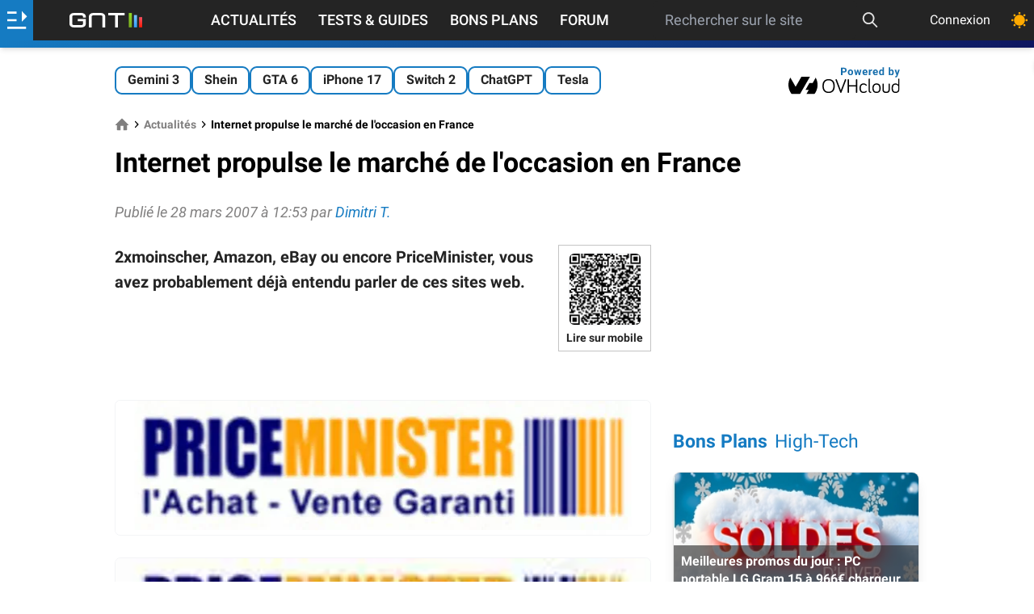

--- FILE ---
content_type: text/html; charset=utf-8
request_url: https://www.google.com/recaptcha/api2/aframe
body_size: 266
content:
<!DOCTYPE HTML><html><head><meta http-equiv="content-type" content="text/html; charset=UTF-8"></head><body><script nonce="2KFRNhP2hoPOoDtb7Q4Sxw">/** Anti-fraud and anti-abuse applications only. See google.com/recaptcha */ try{var clients={'sodar':'https://pagead2.googlesyndication.com/pagead/sodar?'};window.addEventListener("message",function(a){try{if(a.source===window.parent){var b=JSON.parse(a.data);var c=clients[b['id']];if(c){var d=document.createElement('img');d.src=c+b['params']+'&rc='+(localStorage.getItem("rc::a")?sessionStorage.getItem("rc::b"):"");window.document.body.appendChild(d);sessionStorage.setItem("rc::e",parseInt(sessionStorage.getItem("rc::e")||0)+1);localStorage.setItem("rc::h",'1768807685736');}}}catch(b){}});window.parent.postMessage("_grecaptcha_ready", "*");}catch(b){}</script></body></html>